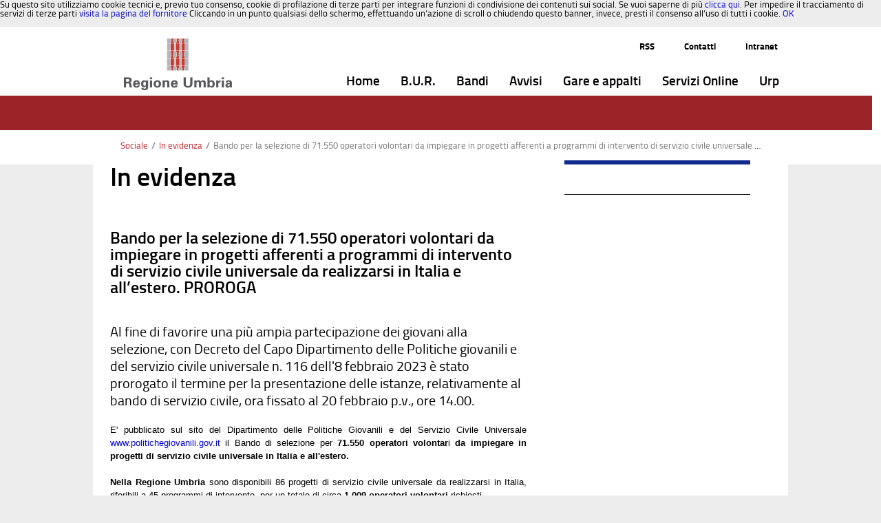

--- FILE ---
content_type: text/html;charset=UTF-8
request_url: https://www.regione.umbria.it/sociale/in-evidenza/-/asset_publisher/bpgr4DN6kAyb/content/bando-per-la-selezione-di-operatori-volontari-da-impiegare-in-progetti-afferenti-a-programmi-di-intervento-di-servizio-civile-universale-da-realizzars?inheritRedirect=false&redirect=https%3A%2F%2Fwww.regione.umbria.it%2Fsociale%2Fin-evidenza%3Fp_p_id%3D101_INSTANCE_bpgr4DN6kAyb%26p_p_lifecycle%3D0%26p_p_state%3Dnormal%26p_p_mode%3Dview%26p_p_col_id%3Dcolumn-3%26p_p_col_pos%3D3%26p_p_col_count%3D7%26p_r_p_564233524_categoryId%3D205796
body_size: 11343
content:






















































		<!DOCTYPE html>







	
	



















		














	
	
	
		
	
	
	
	
	
	
		
		
		
	
	
		
	
	
	
	
	

	
	
	

	
	
	

	
	
	
	
	



































<html xmlns:og="http://ogp.me/ns" xmlns:fb="http://ogp.me/ns/fb"  class="aui ltr" dir="ltr" lang="it-IT">

<head>
	<title>Bando per la selezione di 71.550 operatori volontari da impiegare in progetti afferenti a programmi di intervento di servizio civile universale da realizzarsi in Italia e all’estero. PROROGA - In evidenza - Regione Umbria</title>

	<meta content="initial-scale=1.0, width=device-width" name="viewport" />

	

























































<meta content="text/html; charset=UTF-8" http-equiv="content-type" />





































































	

	

	

	
		<meta content="Bando per la selezione di 71.550 operatori volontari da impiegare in progetti afferenti a programmi di intervento di servizio civile universale da realizzarsi in Italia..." lang="it-IT" name="description" />
	

	

	
		<meta content="sociale,in evidenza" lang="it-IT" name="keywords" />
	















































<meta content="test@liferay.com" property="fb:app_id" />



		<meta content="Regione Umbria" property="og:site_name" />



		<meta content="/image/company_logo?img_id=11466&amp;t=1768896774746" property="og:image" />



		<meta content="website" property="og:type" />



		<meta content="" property="og:title" />



		<meta content="it_IT" property="og:locale" />



		<meta content="https://www.regione.umbria.it/sociale/in-evidenza" property="og:url" />



<meta content="/image/company_logo?img_id=11466&amp;t=1768896774746" name="twitter:image" />



<meta content="" name="twitter:title" />



<meta content="https://www.regione.umbria.it/sociale/in-evidenza" name="twitter:url" />



<meta content="photo" name="twitter:card" />



<link href="https://www.regione.umbria.it/temaumbria-theme/images/favicon.ico" rel="Shortcut Icon" />





	<link href="https&#x3a;&#x2f;&#x2f;www&#x2e;regione&#x2e;umbria&#x2e;it&#x2f;sociale&#x2f;in-evidenza&#x2f;-&#x2f;asset_publisher&#x2f;bpgr4DN6kAyb&#x2f;content&#x2f;bando-per-la-selezione-di-operatori-volontari-da-impiegare-in-progetti-afferenti-a-programmi-di-intervento-di-servizio-civile-universale-da-realizzars&#x3f;inheritRedirect&#x3d;false" rel="canonical" />

	





<link class="lfr-css-file" href="https&#x3a;&#x2f;&#x2f;www&#x2e;regione&#x2e;umbria&#x2e;it&#x2f;temaumbria-theme&#x2f;css&#x2f;aui&#x2e;css&#x3f;browserId&#x3d;other&#x26;themeId&#x3d;temaumbria_WAR_temaumbriatheme&#x26;languageId&#x3d;it_IT&#x26;b&#x3d;6205&#x26;t&#x3d;1752228816000" rel="stylesheet" type="text/css" />

<link href="&#x2f;html&#x2f;css&#x2f;main&#x2e;css&#x3f;browserId&#x3d;other&#x26;themeId&#x3d;temaumbria_WAR_temaumbriatheme&#x26;languageId&#x3d;it_IT&#x26;b&#x3d;6205&#x26;t&#x3d;1592426593000" rel="stylesheet" type="text/css" />









	

				<link href="https://www.regione.umbria.it/html/portlet/journal_content/css/main.css?browserId=other&amp;themeId=temaumbria_WAR_temaumbriatheme&amp;languageId=it_IT&amp;b=6205&amp;t=1768896372000" rel="stylesheet" type="text/css" />

	

				<link href="https://www.regione.umbria.it/html/portlet/asset_publisher/css/main.css?browserId=other&amp;themeId=temaumbria_WAR_temaumbriatheme&amp;languageId=it_IT&amp;b=6205&amp;t=1768896372000" rel="stylesheet" type="text/css" />

	

				<link href="https://www.regione.umbria.it/notifications-portlet/notifications/css/main.css?browserId=other&amp;themeId=temaumbria_WAR_temaumbriatheme&amp;languageId=it_IT&amp;b=6205&amp;t=1768896371000" rel="stylesheet" type="text/css" />

	







<script type="text/javascript">
	// <![CDATA[
		var Liferay = {
			Browser: {
				acceptsGzip: function() {
					return true;
				},
				getMajorVersion: function() {
					return 131.0;
				},
				getRevision: function() {
					return "537.36";
				},
				getVersion: function() {
					return "131.0";
				},
				isAir: function() {
					return false;
				},
				isChrome: function() {
					return true;
				},
				isFirefox: function() {
					return false;
				},
				isGecko: function() {
					return true;
				},
				isIe: function() {
					return false;
				},
				isIphone: function() {
					return false;
				},
				isLinux: function() {
					return false;
				},
				isMac: function() {
					return true;
				},
				isMobile: function() {
					return false;
				},
				isMozilla: function() {
					return false;
				},
				isOpera: function() {
					return false;
				},
				isRtf: function() {
					return true;
				},
				isSafari: function() {
					return true;
				},
				isSun: function() {
					return false;
				},
				isWap: function() {
					return false;
				},
				isWapXhtml: function() {
					return false;
				},
				isWebKit: function() {
					return true;
				},
				isWindows: function() {
					return false;
				},
				isWml: function() {
					return false;
				}
			},

			Data: {
				NAV_SELECTOR: '#navigation',

				isCustomizationView: function() {
					return false;
				},

				notices: [
					null

					

					
				]
			},

			ThemeDisplay: {
				
					getLayoutId: function() {
						return "1055";
					},
					getLayoutURL: function() {
						return "https://www.regione.umbria.it/sociale/in-evidenza";
					},
					getParentLayoutId: function() {
						return "16";
					},
					isPrivateLayout: function() {
						return "false";
					},
					isVirtualLayout: function() {
						return false;
					},
				

				getBCP47LanguageId: function() {
					return "it-IT";
				},
				getCDNBaseURL: function() {
					return "https://www.regione.umbria.it";
				},
				getCDNDynamicResourcesHost: function() {
					return "";
				},
				getCDNHost: function() {
					return "";
				},
				getCompanyId: function() {
					return "1";
				},
				getCompanyGroupId: function() {
					return "10133";
				},
				getDefaultLanguageId: function() {
					return "it_IT";
				},
				getDoAsUserIdEncoded: function() {
					return "";
				},
				getLanguageId: function() {
					return "it_IT";
				},
				getParentGroupId: function() {
					return "18";
				},
				getPathContext: function() {
					return "";
				},
				getPathImage: function() {
					return "/image";
				},
				getPathJavaScript: function() {
					return "/html/js";
				},
				getPathMain: function() {
					return "/c";
				},
				getPathThemeImages: function() {
					return "https://www.regione.umbria.it/temaumbria-theme/images";
				},
				getPathThemeRoot: function() {
					return "/temaumbria-theme";
				},
				getPlid: function() {
					return "486573";
				},
				getPortalURL: function() {
					return "https://www.regione.umbria.it";
				},
				getPortletSetupShowBordersDefault: function() {
					return true;
				},
				getScopeGroupId: function() {
					return "18";
				},
				getScopeGroupIdOrLiveGroupId: function() {
					return "18";
				},
				getSessionId: function() {
					
						
						
							return "";
						
					
				},
				getSiteGroupId: function() {
					return "18";
				},
				getURLControlPanel: function() {
					return "/group/control_panel?refererPlid=486573";
				},
				getURLHome: function() {
					return "https\x3a\x2f\x2fwww\x2eregione\x2eumbria\x2eit\x2fhome";
				},
				getUserId: function() {
					return "5";
				},
				getUserName: function() {
					
						
						
							return "";
						
					
				},
				isAddSessionIdToURL: function() {
					return false;
				},
				isFreeformLayout: function() {
					return false;
				},
				isImpersonated: function() {
					return false;
				},
				isSignedIn: function() {
					return false;
				},
				isStateExclusive: function() {
					return false;
				},
				isStateMaximized: function() {
					return false;
				},
				isStatePopUp: function() {
					return false;
				}
			},

			PropsValues: {
				NTLM_AUTH_ENABLED: false
			}
		};

		var themeDisplay = Liferay.ThemeDisplay;

		

		Liferay.AUI = {
			getAvailableLangPath: function() {
				return 'available_languages.jsp?browserId=other&themeId=temaumbria_WAR_temaumbriatheme&colorSchemeId=sociale&minifierType=js&languageId=it_IT&b=6205&t=1592426586000';
			},
			getCombine: function() {
				return true;
			},
			getComboPath: function() {
				return '/combo/?browserId=other&minifierType=&languageId=it_IT&b=6205&t=1592426586000&';
			},
			getFilter: function() {
				
					
						return 'min';
					
					
					
				
			},
			getJavaScriptRootPath: function() {
				return '/html/js';
			},
			getLangPath: function() {
				return 'aui_lang.jsp?browserId=other&themeId=temaumbria_WAR_temaumbriatheme&colorSchemeId=sociale&minifierType=js&languageId=it_IT&b=6205&t=1592426586000';
			},
			getStaticResourceURLParams: function() {
				return '?browserId=other&minifierType=&languageId=it_IT&b=6205&t=1592426586000';
			}
		};

		Liferay.authToken = 'lzDS08MO';

		

		Liferay.currentURL = '\x2fsociale\x2fin-evidenza\x2f-\x2fasset_publisher\x2fbpgr4DN6kAyb\x2fcontent\x2fbando-per-la-selezione-di-operatori-volontari-da-impiegare-in-progetti-afferenti-a-programmi-di-intervento-di-servizio-civile-universale-da-realizzars\x3finheritRedirect\x3dfalse\x26redirect\x3dhttps\x253A\x252F\x252Fwww\x2eregione\x2eumbria\x2eit\x252Fsociale\x252Fin-evidenza\x253Fp_p_id\x253D101_INSTANCE_bpgr4DN6kAyb\x2526p_p_lifecycle\x253D0\x2526p_p_state\x253Dnormal\x2526p_p_mode\x253Dview\x2526p_p_col_id\x253Dcolumn-3\x2526p_p_col_pos\x253D3\x2526p_p_col_count\x253D7\x2526p_r_p_564233524_categoryId\x253D205796';
		Liferay.currentURLEncoded = '%2Fsociale%2Fin-evidenza%2F-%2Fasset_publisher%2Fbpgr4DN6kAyb%2Fcontent%2Fbando-per-la-selezione-di-operatori-volontari-da-impiegare-in-progetti-afferenti-a-programmi-di-intervento-di-servizio-civile-universale-da-realizzars%3FinheritRedirect%3Dfalse%26redirect%3Dhttps%253A%252F%252Fwww.regione.umbria.it%252Fsociale%252Fin-evidenza%253Fp_p_id%253D101_INSTANCE_bpgr4DN6kAyb%2526p_p_lifecycle%253D0%2526p_p_state%253Dnormal%2526p_p_mode%253Dview%2526p_p_col_id%253Dcolumn-3%2526p_p_col_pos%253D3%2526p_p_col_count%253D7%2526p_r_p_564233524_categoryId%253D205796';
	// ]]>
</script>


	
		
			
				<script src="/html/js/barebone.jsp?browserId=other&amp;themeId=temaumbria_WAR_temaumbriatheme&amp;colorSchemeId=sociale&amp;minifierType=js&amp;minifierBundleId=javascript.barebone.files&amp;languageId=it_IT&amp;b=6205&amp;t=1592426586000" type="text/javascript"></script>
			
			
		
	
	


<script type="text/javascript">
	// <![CDATA[
		

			

			
				Liferay.Portlet.list = ['73_INSTANCE_y2ZDVaVxMcYa', '56_INSTANCE_Dcs1upDfg0vv', '101_INSTANCE_bpgr4DN6kAyb', '56_INSTANCE_f6Zd2dCAmRAi', '101_INSTANCE_YuwzEeD4lrEU', '73_INSTANCE_bdbjd5PZhd6Y', '56_INSTANCE_KEx0oJliDgpi', '101_INSTANCE_kmN7nVu2VN3s', '101_INSTANCE_2nluWE99Whfw', '56_INSTANCE_123abc678iuy', '101', '101_INSTANCE_bpgr4DN6kAybp_p_lifecycle\x3d0p_p_state\x3dnormalp_p_mode\x3dviewp_p_col_id\x3dcolumn2p_p_col_pos\x3d1p_p_col_count\x3d2_101_INSTANCE_bpgr4DN6kAyb_struts_action\x3d\x2fasset_publisher\x2fview', '101_INSTANCE_V2017hVmHuLZ', '101_INSTANCE_uEEyocf3E7XJ'];
			
		

		

		
	// ]]>
</script>





	
		

			

			
		
		
	



	
		
		

			

			
		
	










	











<link class="lfr-css-file" href="https&#x3a;&#x2f;&#x2f;www&#x2e;regione&#x2e;umbria&#x2e;it&#x2f;temaumbria-theme&#x2f;css&#x2f;main&#x2e;css&#x3f;browserId&#x3d;other&#x26;themeId&#x3d;temaumbria_WAR_temaumbriatheme&#x26;languageId&#x3d;it_IT&#x26;b&#x3d;6205&#x26;t&#x3d;1752228816000" rel="stylesheet" type="text/css" />








	<style type="text/css">

		

			

				

					

#p_p_id_73_INSTANCE_y2ZDVaVxMcYa_ .portlet-borderless-container {
border-width:;
border-style:
}




				

			

		

			

				

					

#p_p_id_56_INSTANCE_Dcs1upDfg0vv_ .portlet-borderless-container {
border-width:;
border-style:
}




				

			

		

			

				

					

#p_p_id_101_INSTANCE_bpgr4DN6kAyb_ .portlet-borderless-container {
border-width:;
border-style:
}




				

			

		

			

				

					

#p_p_id_56_INSTANCE_f6Zd2dCAmRAi_ .portlet-borderless-container {
border-width:;
border-style:
}




				

			

		

			

				

					

#p_p_id_101_INSTANCE_YuwzEeD4lrEU_ .portlet-borderless-container {
border-width:;
border-style:
}




				

			

		

			

				

					

#p_p_id_73_INSTANCE_bdbjd5PZhd6Y_ .portlet-borderless-container {
border-width:;
border-style:
}




				

			

		

			

				

					

#p_p_id_56_INSTANCE_KEx0oJliDgpi_ .portlet-borderless-container {
border-width:;
border-style:
}




				

			

		

			

				

					

#p_p_id_101_INSTANCE_kmN7nVu2VN3s_ .portlet-borderless-container {
border-width:;
border-style:
}




				

			

		

			

				

					

#p_p_id_101_INSTANCE_2nluWE99Whfw_ .portlet {
border-width:;
border-style:
}




				

			

		

			

				

					

#p_p_id_56_INSTANCE_123abc678iuy_ .portlet-borderless-container {
border-width:;
border-style:
}




				

			

		

			

		

			

		

			

		

			

		

			

		

			

		

	</style>



</head>

<body class="sociale yui3-skin-sam controls-visible guest-site signed-out public-page site dockbar-split">

<a href="#main-content" id="skip-to-content">Salta al contenuto</a>
























































































































	<header id="banner" role="banner">
	
			<div id="heading">
									<nav class="sort-pages modify-pages navbar site-navigation" id="navigation" role="navigation">
	<div class="container ">
		<div class="navbar-inner">
			<div class="container">
				<a class="logo custom-logo navbar-brand" href="https://www.regione.umbria.it/sociale/in-evidenza?p_p_id=49&amp;p_p_lifecycle=1&amp;p_p_state=normal&amp;p_p_mode=view&amp;_49_struts_action=%2Fmy_sites%2Fview&amp;_49_groupId=18&amp;_49_privateLayout=false" title="go-to Regione Umbria">
					<img alt="Regione Umbria" height="76" src="/image/company_logo?img_id=11466&amp;t=1768896774746" width="157" />
				</a>
				<a class="btn btn-navbar" id="nav_toggle" data-navid="navCollapse">
					<span class="icon-reorder"></span>
					<!--span class="icon-bar"></span>
					<span class="icon-bar"></span-->
				</a>
				
    <div class="navbar-collapse collapse" id="secondary_nav_bar">
        <ul class="nav navbar-nav navbar-right">
            <li class="lfr-nav-item nav2-item">
                <a class="nav-link"  href="http://www.regione.umbria.it/ufficio-stampa/agenzia-umbria-notizie/-/asset_publisher/lU1Y2yh4H8pu/rss?p_p_cacheability=cacheLevelPage"  title="notizie regionali Rss">RSS</a>
            </li>
            <li class="lfr-nav-item nav2-item">
                <a class="nav-link" href="/contatti" title="Contatti">Contatti</a>
            </li>
            <li class="lfr-nav-item nav2-item">
            	<a class="nav-link" href="http://intranet.regione.umbria.it/" title="Indirizzo intranet regionale">Intranet</a>
            </li>
        </ul>
    </div>
				<div class="collapse nav-collapse">
					<ul aria-label="Pagine Sito" id="navCollapse" class="nav " role="menubar">
							
								
							<li class="lfr-nav-item" id="layout_1"  role="presentation">
								<a aria-labelledby="layout_1"  class="" href="https&#x3a;&#x2f;&#x2f;www&#x2e;regione&#x2e;umbria&#x2e;it&#x2f;home"  role="menuitem">
									<span>























































 Home </span>
								</a>	
							</li>
							
								
							<li class="lfr-nav-item" id="layout_3767"  role="presentation">
								<a aria-labelledby="layout_3767"  class="" href="https&#x3a;&#x2f;&#x2f;bur&#x2e;regione&#x2e;umbria&#x2e;it"  role="menuitem">
									<span>























































 B.U.R. </span>
								</a>	
							</li>
							
								
							<li class="lfr-nav-item" id="layout_4396"  role="presentation">
								<a aria-labelledby="layout_4396"  class="" href="https&#x3a;&#x2f;&#x2f;www&#x2e;regione&#x2e;umbria&#x2e;it&#x2f;la-regione&#x2f;bandi"  role="menuitem">
									<span>























































 Bandi </span>
								</a>	
							</li>
							
								
							<li class="lfr-nav-item" id="layout_4563"  role="presentation">
								<a aria-labelledby="layout_4563"  class="" href="https&#x3a;&#x2f;&#x2f;www&#x2e;regione&#x2e;umbria&#x2e;it&#x2f;avvisi"  role="menuitem">
									<span>























































 Avvisi </span>
								</a>	
							</li>
							
								
							<li class="lfr-nav-item" id="layout_3768"  role="presentation">
								<a aria-labelledby="layout_3768"  class="" href="https&#x3a;&#x2f;&#x2f;www&#x2e;regione&#x2e;umbria&#x2e;it&#x2f;gare-e-appalti"  role="menuitem">
									<span>























































 Gare e appalti </span>
								</a>	
							</li>
							
								
							<li class="lfr-nav-item" id="layout_766"  role="presentation">
								<a aria-labelledby="layout_766"  class="" href="https&#x3a;&#x2f;&#x2f;www&#x2e;regione&#x2e;umbria&#x2e;it&#x2f;servizi-online"  role="menuitem">
									<span>























































 Servizi Online </span>
								</a>	
							</li>
							
								
							<li class="lfr-nav-item" id="layout_4657"  role="presentation">
								<a aria-labelledby="layout_4657"  class="" href="https&#x3a;&#x2f;&#x2f;www&#x2e;regione&#x2e;umbria&#x2e;it&#x2f;urp"  role="menuitem">
									<span>























































 Urp </span>
								</a>	
							</li>
											</ul>
				</div>
			</div>
		</div>
	</div>
</nav>

<script>
	Liferay.Data.NAV_LIST_SELECTOR = '.navbar-inner .nav-collapse > ul';
</script>							</div>
		
		<div class="navbar-collapse collapse" id="navbar_search"></div>
	</header>


	<div class="container-full" id="wrapper">
	<!-- <nav id="breadcrumbs">
		<div  class="container">
			
	
	


























































	

























































<ul aria-label="Barra di Navigazione" class="breadcrumb breadcrumb-horizontal">
	<li class="first breadcrumb-truncate"><a href="https://www.regione.umbria.it/sociale" >Sociale</a><span class="divider">/</span></li><li class="current-parent breadcrumb-truncate"><a href="https://www.regione.umbria.it/sociale/in-evidenza" >In evidenza</a><span class="divider">/</span></li><li class="active last breadcrumb-truncate">Bando per la selezione di 71.550 operatori volontari da impiegare in progetti afferenti a programmi di intervento di servizio civile universale da realizzarsi in Italia e all’estero. PROROGA</li>
</ul>

		</div>
	</nav> -->
	<div id="bandabianca">
	<!--  -->
	</div>

		
	<div id="content" class="container"> 
		

					







































































































<div class="layouttemi" id="main-content" role="main">
	<div class="portlet-layout row">
		<div class="portlet-column portlet-column-only col-md-12 col-sx-12" id="column-1">
			<div class="portlet-dropzone portlet-column-content portlet-column-content-only" id="layout-column_column-1">



























































	

	<div class="portlet-boundary portlet-boundary_73_  portlet-static portlet-static-end portlet-borderless portlet-breadcrumb path" id="p_p_id_73_INSTANCE_y2ZDVaVxMcYa_" >
		<span id="p_73_INSTANCE_y2ZDVaVxMcYa"></span>



	
	
	

		
























































	
	
	
	
	

		

		
			
			

				

				<div class="portlet-borderless-container" style="">
					

					


	<div class="portlet-body">



	
		
			
			
				
					



























































































































	

				

				
					
					
						


	
	
		
























































































































	

























































<ul aria-label="Barra di Navigazione" class="breadcrumb breadcrumb-horizontal">
	<li class="first breadcrumb-truncate"><a href="https://www.regione.umbria.it/sociale" >Sociale</a><span class="divider">/</span></li><li class="current-parent breadcrumb-truncate"><a href="https://www.regione.umbria.it/sociale/in-evidenza" >In evidenza</a><span class="divider">/</span></li><li class="active last breadcrumb-truncate">Bando per la selezione di 71.550 operatori volontari da impiegare in progetti afferenti a programmi di intervento di servizio civile universale da realizzarsi in Italia e all’estero. PROROGA</li>
</ul>

	

					
				
			
		
	
	



	</div>

				</div>

				
			
		
	


	





		
	</div>




</div>
		</div>
	</div>
	<div class="portlet-layout row">
		<div class=" col-md-8 col-sx-12 portlet-column portlet-column-first" id="column-2">
			<div class="portlet-dropzone portlet-column-content portlet-column-content-first" id="layout-column_column-2">



























































	

	<div class="portlet-boundary portlet-boundary_56_  portlet-static portlet-static-end portlet-borderless portlet-journal-content contenutotema" id="p_p_id_56_INSTANCE_Dcs1upDfg0vv_" >
		<span id="p_56_INSTANCE_Dcs1upDfg0vv"></span>



	
	
	

		
























































	
	
	
	
	

		

		
			
			

				

				<div class="portlet-borderless-container" style="">
					

					


	<div class="portlet-body">



	
		
			
			
				
					



























































































































	

				

				
					
					
						


	
	
		
































































	
	

		

		
			
			

				

				
					

						

						

						<div class="journal-content-article">
							<div style="display:block;">
 
    <div class="titolotema">
        In evidenza
    </div>
         <div class="descrizionetema">
        
    
    </div>
</div>
						</div>

						
					
					
				
			
		
	




	




	
		<div class="entry-links">
			































































		</div>
	

	

	

	

					
				
			
		
	
	



	</div>

				</div>

				
			
		
	


	





		
	</div>
































































	

	<div class="portlet-boundary portlet-boundary_101_  portlet-static portlet-static-end portlet-borderless portlet-asset-publisher contenuto" id="p_p_id_101_INSTANCE_bpgr4DN6kAyb_" >
		<span id="p_101_INSTANCE_bpgr4DN6kAyb"></span>



	
	
	

		
























































	
	
	
	
	

		

		
			
			

				

				<div class="portlet-borderless-container" style="">
					

					


	<div class="portlet-body">



	
		
			
			
				
					



























































































































	

				

				
					
					
						


	
	
		

































































	<div>
		



































































<div class="asset-full-content  no-title">
	
		


































































	

	

	

	<div class="asset-content" id="_101_INSTANCE_bpgr4DN6kAyb_25516468">
		

		

		
			
			
		































































<div class="journal-content-article">
	




<div style="display:block;">
        <div class="titolo">
           Bando per la selezione di 71.550 operatori volontari da impiegare in progetti afferenti a programmi di intervento di servizio civile universale da realizzarsi in Italia e all’estero. PROROGA
        </div>
                <div class="descrizione">
           Al fine di favorire una più ampia partecipazione dei giovani alla selezione, con Decreto del Capo Dipartimento delle Politiche giovanili e del servizio civile universale n. 116 dell'8 febbraio 2023 è stato prorogato il termine per la presentazione delle istanze, relativamente al bando di servizio civile, ora fissato al 20 febbraio p.v., ore 14.00.
        </div>
                          <p style="text-align:justify;">E' pubblicato sul sito del Dipartimento delle Politiche Giovanili e del Servizio Civile Universale <a href="https://www.politichegiovanili.gov.it/">www.politichegiovanili.gov.it</a>&nbsp;il&nbsp;Bando&nbsp;di selezione per&nbsp;<strong>71.550 operatori volontar</strong>i <strong>da impiegare in progetti di&nbsp;servizio civile universale&nbsp;in Italia e all'estero.</strong><br />
&nbsp;</p>

<p style="text-align:justify;"><strong>Nella&nbsp;Regione Umbria</strong>&nbsp;sono disponibili 86 progetti di servizio civile universale da realizzarsi in Italia, riferibili a 45 programmi di intervento, per un totale di circa&nbsp;<strong>1.009 operatori volontari</strong>&nbsp;richiesti.</p>

<p style="text-align:justify;">&nbsp;</p>

<p style="text-align:justify;">L'offerta nella Regione Umbria è di <strong>199 posizioni nella provincia di Terni e 814 nella provincia di Perugia, di cui</strong>: 135 sono riservate ai giovani con minore opportunità; 17 riservate ai giovani con bassa scolarizzazione; 84 ai giovani con difficoltà economiche; 17 ai giovani con riconoscimento di disabilità; 17 a giovani con temporanea fragilità personale e sociale. Per 937 ragazzi sarà anche garantito un percorso di tutoraggio per l’inserimento nel mondo del lavoro.<br />
&nbsp;</p>

<p style="text-align:justify;">L’elenco dei progetti è consultabile nel sito del servizio civile universale nella pagina dedicata al&nbsp;bando&nbsp;nell’area “<a href="https://www.politichegiovanili.gov.it/servizio-civile/bandi-e-avvisi-di-servizio-civile/bandi-di-selezione-volontari/scegli-il-tuo-progetto/?bando=87505&amp;gazzetta=61&amp;estero=0">Scegli il tuo progetto in Italia</a>” da cui è possibile effettuare una ricerca mirata anche per territorio regionale, provinciale o comunale di interesse.<br />
&nbsp;</p>

<p style="text-align:justify;"><strong><u>Per partecipare</u></strong>: redigere correttamente la domanda che è compilabile&nbsp;<strong><u>esclusivamente online</u></strong>&nbsp;attraverso la piattaforma dedicata DOL raggiungibile tramite PC, tablet e smartphone all’indirizzo&nbsp;<a href="https://domandaonline.serviziocivile.it/" style="background-color: rgb(237, 237, 237);" target="_blank">https://domandaonline.serviziocivile.it</a>.&nbsp;<br />
&nbsp;</p>

<p style="text-align:justify;"><strong><u>Per accedere alla piattaforma&nbsp;DOL</u></strong>:&nbsp;occorre che il candidato sia riconosciuto dal sistema. I cittadini italiani residenti in Italia o all’estero possono accedervi&nbsp;<strong><u>esclusivamente con SPID</u></strong> (Sistema Pubblico di Identità Digitale).&nbsp;Per la Domanda On-Line di Servizio civile occorrono credenziali SPID di livello di sicurezza 2. Invece, i cittadini di Paesi appartenenti all’Unione europea e gli stranieri regolarmente soggiornanti in Italia, se non avessero la disponibilità di acquisire lo SPID, potranno accedere ai servizi della piattaforma DOL previa richiesta di apposite credenziali al Dipartimento, secondo la procedura disponibile sulla home page della piattaforma.&nbsp;<br />
&nbsp;</p>

<p style="text-align:justify;">Possono presentare domanda i giovani regolarmente residenti in Italia che abbiano<strong>&nbsp;<u>compiuto il diciottesimo anno di età e non superato il ventottesimo anno di età (28 anni e 364 giorni) alla data di presentazione della domanda</u>.&nbsp;</strong><br />
&nbsp;</p>

<p style="text-align:justify;"><strong>Ai giovani partecipanti al servizio civile è riconosciuto un assegno mensile per lo svolgimento del servizio pari d Euro 444,30</strong>,&nbsp;che potrebbe essere incrementato sulla base della variazione, accertata dall'ISTAT, dell'indice dei prezzi al consumo per le famiglie di operai e impiegati.</p>

<p style="text-align:justify;">&nbsp;</p>

<p><strong>Guarda lo spot ufficiale del servizio civile universale 2022</strong></p>

<p><strong><a href="https://youtu.be/OdM-8TYG8l0" target="_blank">https://youtu.be/OdM-8TYG8l0</a></strong></p>

<p>&nbsp;</p>

<p style="text-align:justify;">Per maggiori approfondimenti:</p>

<p style="text-align:justify;"><a href="/documents/18/25516414/bando2022_firmato.pdf/1e89372c-eae1-49b1-bad0-d38d02176f57">Bando selezione volontari</a></p>

<p style="text-align:justify;"><a href="/documents/18/25543888/Informativa+Bando_2022_proroga+%281%29.pdf/d60e6c6f-fb91-4d10-89a5-de3af4adf26e">Informativa del&nbsp;bando</a></p>

<p style="text-align:justify;"><a href="/documents/18/25543888/decreto-116-di-proroga-scadenza-bando-2022.pdf/8caa7148-e5f0-418c-8bc4-643bd9fe43ca">Decreto di proroga&nbsp;</a></p>
	    </div>
</div>



		

		

		

		

		

		<br />

		

		
	</div>

	
		<div class="asset-metadata">

			

			



		<span class="metadata-entry metadata-publish-date">
			
				
				
				
					19/12/22
				
			
		</span>


		</div>
	
</div>




	</div>

	




































































	

					
				
			
		
	
	



	</div>

				</div>

				
			
		
	


	





		
	</div>




</div>
		</div>
		<div class="col-md-4 col-sx-12 portlet-column portlet-column-last" id="column-3">
			<div class="portlet-dropzone portlet-column-content portlet-column-content-last" id="layout-column_column-3">



























































	

	<div class="portlet-boundary portlet-boundary_56_  portlet-static portlet-static-end portlet-borderless portlet-journal-content titoloContatti" id="p_p_id_56_INSTANCE_f6Zd2dCAmRAi_" >
		<span id="p_56_INSTANCE_f6Zd2dCAmRAi"></span>



	
	
	

		
























































	
	
	
	
	

		

		
			
			

				

				<div class="portlet-borderless-container" style="">
					

					


	<div class="portlet-body">



	
		
			
			
				
					



























































































































	

				

				
					
					
						


	
	
		
































































	
	

		

		
			
			

				

				
					

						
	

					
				
			
		
	
	



	</div>

				</div>

				
			
		
	


	





		
	</div>
































































	

	<div class="portlet-boundary portlet-boundary_101_  portlet-static portlet-static-end portlet-borderless portlet-asset-publisher descrizioneContatti" id="p_p_id_101_INSTANCE_YuwzEeD4lrEU_" >
		<span id="p_101_INSTANCE_YuwzEeD4lrEU"></span>



	
	
	

		
























































	
	
	
	
	

		

		
			
			

				

				<div class="portlet-borderless-container" style="">
					

					


	<div class="portlet-body">



	
		
			
			
				
					



























































































































	

				

				
					
					
						


	
	
		



































































	

		<div class="lfr-meta-actions add-asset-selector">
			





		</div>

	



<div class="subscribe-action">
	

	
</div>




	






























































	
	
	






	
		



		
			
			
				



		



			



































































<div class="asset-full-content  no-title">
	
		


































































	

	

	

	<div class="asset-content" id="_101_INSTANCE_YuwzEeD4lrEU_4260446">
		

		

		
			
			
		































































<div class="journal-content-article">
	<div>        
                                                                                                          <div class="contattiarea">
          
        </div>
  <div class="contatti">
           
        </div>
       
                 <div class="contatti">
           <a href="mailto:"></a>
        </div>
                
</div>
</div>



		

		

		

		

		

		<br />

		
			































































		

		
	</div>

	
		<div class="asset-metadata">

			

			


		</div>
	
</div>








			
		


	
	





	

					
				
			
		
	
	



	</div>

				</div>

				
			
		
	


	





		
	</div>




</div>
		</div>
	</div>
	<div class="portlet-layout row">
		<div class="portlet-column portlet-column-only  col-md-12 col-sx-12" id="column-4">
			<div class="portlet-dropzone empty portlet-column-content portlet-column-content-only" id="layout-column_column-4"></div>
		</div>
	</div>
	<div class="portlet-layout row">
		<div class="portlet-column portlet-column-only  col-md-12 col-sx-12" id="column-5">
			<div class="portlet-dropzone empty portlet-column-content portlet-column-content-only" id="layout-column_column-5"></div>
		</div>
	</div>
</div>






	





<form action="#" id="hrefFm" method="post" name="hrefFm">
	<span></span>
</form>
			</div>
	
<!-- 	<footer id="footer" role="contentinfo">
		<p class="powered-by">
			Fornito da <a href="http://www.liferay.com" rel="external">Liferay</a>
		</p>
	</footer> -->
	
		<footer id="footer" class="container" role="contentinfo">
    <div class="row navigazione riga">
    <div class="col-xs-12 col-md-4">
     <div class="testatanav">
        <span><a title="La Regione-Footer" href="/la-regione" accesskey="8">Entra in Regione</a></span>
    </div>
        <a title="Presidente-Footer" href="http://www.presidente.regione.umbria.it" class="link_semplice" accesskey="9">Presidente</a><br />
        <a title="Giunta Regionale-Footer" href="/giunta-regionale" class="link_semplice" accesskey="0">Giunta Regionale</a><br />
        <a title="Gli uffici-Footer" href="/uffici-regione-umbria" class="link_semplice" accesskey="a">Gli uffici</a><br/>
        <br/><br/>
        <a title="Privacy" href="/privacy1" class="link_semplice">Privacy</a><br/>
        <br/>        
        <a title="L'Umbria, l'Europa e le politiche di coesione-Footer" href="/la-regione/l-umbria-l-europa-e-le-politiche-di-coesione" class="link_semplice" accesskey="b">L'Umbria, l'Europa e le politiche di coesione</a><br />
         <br />      
        <a title="Atti di notifica" href="/la-regione/atti-di-notifica" class="link_semplice" accesskey="C">Atti di notifica</a><br />
         <br />      
        <a title="Avviso per nomine regionali" href="/la-regione/avviso-per-nomine-regionali" class="link_semplice" accesskey="N">Avviso per nomine regionali</a> 
    </div>
    <div class="col-xs-12 col-md-4">
     <div class="testatanav">
        <span>Aree Tematiche</span>
    </div>  
        <a title="Agenda digitale-Footer" href="/agenda-digitale" class="link_semplice" accesskey="c">Agenda digitale</a><br />
        <a title="Agricoltura e sviluppo rurale-Footer" href="/agricoltura-e-sviluppo-rurale" class="link_semplice" accesskey="d">Agricoltura e sviluppo rurale</a><br />
        <a title="Ambiente-Footer" href="/ambiente" class="link_semplice" accesskey="e">Ambiente</a><br />
        <a title="Attivit&agrave; Produttive e Imprese-Footer" href="/attivita-produttive-e-imprese" class="link_semplice" accesskey="f">Attivit&agrave; produttive e Imprese</a><br />
        <a title="Cultura-Footer" href="/cultura" class="link_semplice" accesskey="g">Cultura</a><br />
        <a title="Edilizia, casa-Footer" href="/edilizia-casa" class="link_semplice" accesskey="h">Edilizia, Casa</a><br />
        <a title="Energia-Footer" href="/energia" class="link_semplice" accesskey="i">Energia</a><br />
        <a title="Infrastrutture e Trasporti-Footer" href="/viabilita-e-trasporti" class="link_semplice" accesskey="l">Infrastrutture e Trasporti</a><br />
        <a title="Istruzione-Footer" href="/istruzione" class="link_semplice" accesskey="m">Istruzione</a><br />
        <a title="Lavoro, Formazione-Footer" href="/lavoro-formazione2" class="link_semplice" accesskey="n">Lavoro, Formazione</a><br />
        <a title="Opere pubbliche-Footer" href="/opere-pubbliche" class="link_semplice" accesskey="o">Opere pubbliche</a><br />
        <a title="Paesaggio, Territorio, Urbanistica -Footer" href="/paesaggio-urbanistica" class="link_semplice" accesskey="p">Paesaggio, Territorio, Urbanistica</a><br />   
        <a title="Protezione Civile-Footer" href="/protezione-civile" class="link_semplice" accesskey="q">Protezione Civile</a><br />
        <a title="Salute-Footer" href="/salute" class="link_semplice" accesskey="r">Salute</a><br />
        <a title="Sociale-Footer" href="/sociale" class="link_semplice" accesskey="s">Sociale</a><br />
        <a title="Turismo, Sport, Caccia, Pesca-Footer" href="/turismo-attivita-sportive" class="link_semplice" accesskey="t">Turismo, Sport, Caccia, Pesca</a>
    </div>
    <div class="col-xs-12 col-md-4">
     <div class="testatanav">
        <span>Utility</span>
    </div>  
       <a class="link_semplice" title="Elenco caselle PEC della Regione Umbria" href="/pec" accesskey="t">Elenco caselle PEC della Regione Umbria</a><br />
          <!--<a class="link_semplice" title="Posta elettronica convenzionale" href="/posta-elettronica" accesskey="v">Posta elettronica convenzionale</a><br />-->
          <a class="link_semplice" title="Link" href="/link">Link utili</a><br />
           <a class="link_semplice" title="Elenco Siti tematici" href="/elenco-siti-tematici1" accesskey="w">Elenco Siti tematici</a><br /><br />
           <a title="Patronato, Patrocinio e Logo-Footer" href="/la-regione/patronato-patrocinio-e-logo" class="link_semplice">Uso del logo</a><br />
             <a class="link_semplice" title="Uso del marchio" href="http://www.regione.umbria.it/canalecomunicazione/manuale_applicativo_marchio_istituzionale/procedura-per-la-richiesta.asp">Uso del marchio</a><br /><br />
             <a title="Procedimenti Amministrativi-Footer" href="/semplificazione-amministrativa/repertorio-dei-procedimenti-amministrativi" class="link_semplice" accesskey="x">Procedimenti Amministrativi</a><br /><br />
    <a class="link_semplice" title="Accessibilit&agrave;" href="/accessibilita" accesskey="y">Accessibilit&agrave;</a><br />
           <a class="link_semplice" title="Atti Regione" href="/pubblicita-legale1" accesskey="z">Atti Regione</a><br />
           <a class="link_semplice" title="Note legali" href="/note-legali">Note legali</a><br />
           <a class="link_semplice" title="Dati di monitoraggio" href="/dati-monitoraggio">Dati di monitoraggio</a><br />
           <a class="link_semplice" title="Tributi, tasse e bollo auto" href="/la-regione/tributi-tasse">Tributi, tasse e bollo auto</a><br />
         
    </div>
     </div> 
     
     <div class="row navigazione">
     
    

        <div id="footer-sx" class="col-xs-12 col-md-5 no_padding_right"> 
          <span>Regione Umbria - Corso Vannucci, 96 - 06121 Perugia, P.IVA 01212820540</span><br /><br />
          <span>PEC:<a class="link_semplice" href="mailto:regione.giunta@postacert.umbria.it">regione.giunta@postacert.umbria.it</a></span>
        <br /><br /><br /><br /> 
                    <a title="Accedi" href="https://www.regione.umbria.it/c/portal/login?p_l_id=486573" id="sign-in" rel="nofollow" class="link_semplice">Accedi</a>
                </div>
        <div id="footer-dx" class="col-xs-12 col-md-7 no_padding_left no_padding_right"> 
                <ul class="bottom">
                <li class="span"><a title="Portale Istituzionale regionale" href="http://www.regione.umbria.it" ><img src="/temaumbria-theme/images/regione/Regione_bottom.png" alt="Portale Istituzionale regionale" /></a></li>
                <li class="span"><a title="Open Data Umbria" href="http://dati.umbria.it/" ><img src="/temaumbria-theme/images/regione/open-data-umbria.png" alt="Open Data Umbria" /></a></li>
                <li><a title="Portale turistico regionale" href="http://www.umbriatourism.it/" ><img src="/temaumbria-theme/images/regione/Umbria_bottom.png" alt="Portale turistico regionale" /></a></li>
                <li><a title="Conti pubblici territoriali" href="/conti-pubblici-territoriali" ><img src="/temaumbria-theme/images/regione/CPT2016.png" alt="Conti pubblici territoriali" /></a></li>
                </ul>
                
        </div>
        
       </div>
    </footer>
</div>

























































































































	









	

				<script src="https://www.regione.umbria.it/notifications-portlet/notifications/js/main.js?browserId=other&amp;minifierType=js&amp;languageId=it_IT&amp;b=6205&amp;t=1768896371000" type="text/javascript"></script>

	











<script type="text/javascript">
// <![CDATA[

	Liferay.Util.addInputFocus();

	

	
		
		

			

			
		
	

// ]]>
</script>

















	

	

		

		
	


<script type="text/javascript">
// <![CDATA[

			Liferay.Portlet.onLoad(
				{
					canEditTitle: false,
					columnPos: 1,
					isStatic: 'end',
					namespacedId: 'p_p_id_101_INSTANCE_YuwzEeD4lrEU_',
					portletId: '101_INSTANCE_YuwzEeD4lrEU',
					refreshURL: '\x2fc\x2fportal\x2frender_portlet\x3fp_l_id\x3d486573\x26p_p_id\x3d101_INSTANCE_YuwzEeD4lrEU\x26p_p_lifecycle\x3d0\x26p_t_lifecycle\x3d0\x26p_p_state\x3dnormal\x26p_p_mode\x3dview\x26p_p_col_id\x3dcolumn-3\x26p_p_col_pos\x3d1\x26p_p_col_count\x3d2\x26p_p_isolated\x3d1\x26currentURL\x3d\x252Fsociale\x252Fin-evidenza\x252F-\x252Fasset_publisher\x252Fbpgr4DN6kAyb\x252Fcontent\x252Fbando-per-la-selezione-di-operatori-volontari-da-impiegare-in-progetti-afferenti-a-programmi-di-intervento-di-servizio-civile-universale-da-realizzars\x253FinheritRedirect\x253Dfalse\x2526redirect\x253Dhttps\x25253A\x25252F\x25252Fwww\x2eregione\x2eumbria\x2eit\x25252Fsociale\x25252Fin-evidenza\x25253Fp_p_id\x25253D101_INSTANCE_bpgr4DN6kAyb\x252526p_p_lifecycle\x25253D0\x252526p_p_state\x25253Dnormal\x252526p_p_mode\x25253Dview\x252526p_p_col_id\x25253Dcolumn-3\x252526p_p_col_pos\x25253D3\x252526p_p_col_count\x25253D7\x252526p_r_p_564233524_categoryId\x25253D205796'
				}
			);
		
			Liferay.Portlet.onLoad(
				{
					canEditTitle: false,
					columnPos: 0,
					isStatic: 'end',
					namespacedId: 'p_p_id_56_INSTANCE_f6Zd2dCAmRAi_',
					portletId: '56_INSTANCE_f6Zd2dCAmRAi',
					refreshURL: '\x2fc\x2fportal\x2frender_portlet\x3fp_l_id\x3d486573\x26p_p_id\x3d56_INSTANCE_f6Zd2dCAmRAi\x26p_p_lifecycle\x3d0\x26p_t_lifecycle\x3d0\x26p_p_state\x3dnormal\x26p_p_mode\x3dview\x26p_p_col_id\x3dcolumn-3\x26p_p_col_pos\x3d0\x26p_p_col_count\x3d2\x26p_p_isolated\x3d1\x26currentURL\x3d\x252Fsociale\x252Fin-evidenza\x252F-\x252Fasset_publisher\x252Fbpgr4DN6kAyb\x252Fcontent\x252Fbando-per-la-selezione-di-operatori-volontari-da-impiegare-in-progetti-afferenti-a-programmi-di-intervento-di-servizio-civile-universale-da-realizzars\x253FinheritRedirect\x253Dfalse\x2526redirect\x253Dhttps\x25253A\x25252F\x25252Fwww\x2eregione\x2eumbria\x2eit\x25252Fsociale\x25252Fin-evidenza\x25253Fp_p_id\x25253D101_INSTANCE_bpgr4DN6kAyb\x252526p_p_lifecycle\x25253D0\x252526p_p_state\x25253Dnormal\x252526p_p_mode\x25253Dview\x252526p_p_col_id\x25253Dcolumn-3\x252526p_p_col_pos\x25253D3\x252526p_p_col_count\x25253D7\x252526p_r_p_564233524_categoryId\x25253D205796'
				}
			);
		
			Liferay.Portlet.onLoad(
				{
					canEditTitle: false,
					columnPos: 0,
					isStatic: 'end',
					namespacedId: 'p_p_id_56_INSTANCE_Dcs1upDfg0vv_',
					portletId: '56_INSTANCE_Dcs1upDfg0vv',
					refreshURL: '\x2fc\x2fportal\x2frender_portlet\x3fp_l_id\x3d486573\x26p_p_id\x3d56_INSTANCE_Dcs1upDfg0vv\x26p_p_lifecycle\x3d0\x26p_t_lifecycle\x3d0\x26p_p_state\x3dnormal\x26p_p_mode\x3dview\x26p_p_col_id\x3dcolumn-2\x26p_p_col_pos\x3d0\x26p_p_col_count\x3d2\x26p_p_isolated\x3d1\x26currentURL\x3d\x252Fsociale\x252Fin-evidenza\x252F-\x252Fasset_publisher\x252Fbpgr4DN6kAyb\x252Fcontent\x252Fbando-per-la-selezione-di-operatori-volontari-da-impiegare-in-progetti-afferenti-a-programmi-di-intervento-di-servizio-civile-universale-da-realizzars\x253FinheritRedirect\x253Dfalse\x2526redirect\x253Dhttps\x25253A\x25252F\x25252Fwww\x2eregione\x2eumbria\x2eit\x25252Fsociale\x25252Fin-evidenza\x25253Fp_p_id\x25253D101_INSTANCE_bpgr4DN6kAyb\x252526p_p_lifecycle\x25253D0\x252526p_p_state\x25253Dnormal\x252526p_p_mode\x25253Dview\x252526p_p_col_id\x25253Dcolumn-3\x252526p_p_col_pos\x25253D3\x252526p_p_col_count\x25253D7\x252526p_r_p_564233524_categoryId\x25253D205796'
				}
			);
		
			Liferay.Portlet.onLoad(
				{
					canEditTitle: false,
					columnPos: 1,
					isStatic: 'end',
					namespacedId: 'p_p_id_101_INSTANCE_bpgr4DN6kAyb_',
					portletId: '101_INSTANCE_bpgr4DN6kAyb',
					refreshURL: '\x2fc\x2fportal\x2frender_portlet\x3fp_l_id\x3d486573\x26p_p_id\x3d101_INSTANCE_bpgr4DN6kAyb\x26p_p_lifecycle\x3d0\x26p_t_lifecycle\x3d0\x26p_p_state\x3dnormal\x26p_p_mode\x3dview\x26p_p_col_id\x3dcolumn-2\x26p_p_col_pos\x3d1\x26p_p_col_count\x3d2\x26p_p_isolated\x3d1\x26currentURL\x3d\x252Fsociale\x252Fin-evidenza\x252F-\x252Fasset_publisher\x252Fbpgr4DN6kAyb\x252Fcontent\x252Fbando-per-la-selezione-di-operatori-volontari-da-impiegare-in-progetti-afferenti-a-programmi-di-intervento-di-servizio-civile-universale-da-realizzars\x253FinheritRedirect\x253Dfalse\x2526redirect\x253Dhttps\x25253A\x25252F\x25252Fwww\x2eregione\x2eumbria\x2eit\x25252Fsociale\x25252Fin-evidenza\x25253Fp_p_id\x25253D101_INSTANCE_bpgr4DN6kAyb\x252526p_p_lifecycle\x25253D0\x252526p_p_state\x25253Dnormal\x252526p_p_mode\x25253Dview\x252526p_p_col_id\x25253Dcolumn-3\x252526p_p_col_pos\x25253D3\x252526p_p_col_count\x25253D7\x252526p_r_p_564233524_categoryId\x25253D205796\x26redirect\x3dhttps\x253A\x252F\x252Fwww\x2eregione\x2eumbria\x2eit\x252Fsociale\x252Fin-evidenza\x253Fp_p_id\x253D101_INSTANCE_bpgr4DN6kAyb\x2526p_p_lifecycle\x253D0\x2526p_p_state\x253Dnormal\x2526p_p_mode\x253Dview\x2526p_p_col_id\x253Dcolumn-3\x2526p_p_col_pos\x253D3\x2526p_p_col_count\x253D7\x2526p_r_p_564233524_categoryId\x253D205796\x26_101_INSTANCE_bpgr4DN6kAyb_urlTitle\x3dbando-per-la-selezione-di-operatori-volontari-da-impiegare-in-progetti-afferenti-a-programmi-di-intervento-di-servizio-civile-universale-da-realizzars\x26_101_INSTANCE_bpgr4DN6kAyb_struts_action\x3d\x252Fasset_publisher\x252Fview_content\x26inheritRedirect\x3dfalse\x26_101_INSTANCE_bpgr4DN6kAyb_type\x3dcontent'
				}
			);
		
			Liferay.Portlet.onLoad(
				{
					canEditTitle: false,
					columnPos: 0,
					isStatic: 'end',
					namespacedId: 'p_p_id_73_INSTANCE_y2ZDVaVxMcYa_',
					portletId: '73_INSTANCE_y2ZDVaVxMcYa',
					refreshURL: '\x2fc\x2fportal\x2frender_portlet\x3fp_l_id\x3d486573\x26p_p_id\x3d73_INSTANCE_y2ZDVaVxMcYa\x26p_p_lifecycle\x3d0\x26p_t_lifecycle\x3d0\x26p_p_state\x3dnormal\x26p_p_mode\x3dview\x26p_p_col_id\x3dcolumn-1\x26p_p_col_pos\x3d0\x26p_p_col_count\x3d1\x26p_p_isolated\x3d1\x26currentURL\x3d\x252Fsociale\x252Fin-evidenza\x252F-\x252Fasset_publisher\x252Fbpgr4DN6kAyb\x252Fcontent\x252Fbando-per-la-selezione-di-operatori-volontari-da-impiegare-in-progetti-afferenti-a-programmi-di-intervento-di-servizio-civile-universale-da-realizzars\x253FinheritRedirect\x253Dfalse\x2526redirect\x253Dhttps\x25253A\x25252F\x25252Fwww\x2eregione\x2eumbria\x2eit\x25252Fsociale\x25252Fin-evidenza\x25253Fp_p_id\x25253D101_INSTANCE_bpgr4DN6kAyb\x252526p_p_lifecycle\x25253D0\x252526p_p_state\x25253Dnormal\x252526p_p_mode\x25253Dview\x252526p_p_col_id\x25253Dcolumn-3\x252526p_p_col_pos\x25253D3\x252526p_p_col_count\x25253D7\x252526p_r_p_564233524_categoryId\x25253D205796'
				}
			);
		AUI().use('aui-base', 'liferay-menu', 'liferay-notice', 'liferay-poller', 'liferay-session', function(A) {(function() {
	Liferay.Util.addInputType();

	Liferay.Portlet.ready(
		function(portletId, node) {
			Liferay.Util.addInputType(node);
		}
	);

	if (A.UA.mobile) {
		Liferay.Util.addInputCancel();
	}
})();(function() {
	new Liferay.Menu();

	var liferayNotices = Liferay.Data.notices;

	for (var i = 1; i < liferayNotices.length; i++) {
		new Liferay.Notice(liferayNotices[i]);
	}

	
})();(function() {
			Liferay.Session = new Liferay.SessionBase(
				{
					autoExtend: true,
					sessionLength: 30,
					redirectOnExpire: false,
					redirectUrl: 'https\x3a\x2f\x2fwww\x2eregione\x2eumbria\x2eit\x2fhome',
					warningLength: 1
				}
			);

			
		})();});
// ]]>
</script>









<script src="https://www.regione.umbria.it/temaumbria-theme/js/main.js?browserId=other&amp;minifierType=js&amp;languageId=it_IT&amp;b=6205&amp;t=1752228816000" type="text/javascript"></script>



	

	

	<script type="text/javascript">
		// <![CDATA[
			// Creare's 'Implied Consent' EU Cookie Law Banner v:2.4
// Conceived by Robert Kent, James Bavington & Tom Foyster
 
var dropCookie = true;                      // false disables the Cookie, allowing you to style the banner
var cookieDuration = 3000;                    // Number of days before the cookie expires, and the banner reappears
var cookieName = 'complianceCookie';        // Name of our cookie
var cookieValue = 'on';                     // Value of cookie
 
function createDiv(){
    var bodytag = document.getElementsByTagName('body')[0];
    var div = document.createElement('div');
    div.setAttribute('id','cookie-law');
    div.innerHTML = '<p>Su questo sito utilizziamo cookie tecnici e, previo tuo consenso, cookie di profilazione di terze parti per integrare funzioni di condivisione dei contenuti sui social. Se vuoi saperne di più <a href="/privacy" rel="nofollow" title="Privacy &amp; Cookies Policy">clicca qui</a>. Per impedire il tracciamento di servizi di terze parti <a href="http://www.sharethis.com/legal/privacy/#sthash.vD0YTTGR.dpbs" title="visita la pagina del fornitore">visita la pagina del fornitore</a> Cliccando in un punto qualsiasi dello schermo, effettuando un’azione di scroll o chiudendo questo banner, invece, presti il consenso all’uso di tutti i cookie. <a class="close-cookie-banner" href="javascript:void(0);" onclick="removeMe();"><span>OK</span></a></p>';   
 // Be advised the Close Banner 'X' link requires jQuery
    
    // bodytag.appendChild(div); // Adds the Cookie Law Banner just before the closing </body> tag
    // or
    bodytag.insertBefore(div,bodytag.firstChild); // Adds the Cookie Law Banner just after the opening <body> tag
    
    document.getElementsByTagName('body')[0].className+=' cookiebanner'; //Adds a class tothe <body> tag when the banner is visible
    
    createCookie(window.cookieName,window.cookieValue, window.cookieDuration); // Create the cookie
}
 
 
function createCookie(name,value,days) {
    if (days) {
        var date = new Date();
        date.setTime(date.getTime()+(days*24*60*60*1000));
        var expires = "; expires="+date.toGMTString();
    }
    else var expires = "";
    if(window.dropCookie) {
        document.cookie = name+"="+value+expires+"; path=/";
    }
}
 
function checkCookie(name) {
    var nameEQ = name + "=";
    var ca = document.cookie.split(';');
    for(var i=0;i < ca.length;i++) {
        var c = ca[i];
        while (c.charAt(0)==' ') c = c.substring(1,c.length);
        if (c.indexOf(nameEQ) == 0) return c.substring(nameEQ.length,c.length);
    }
    return null;
}
 
function eraseCookie(name) {
    createCookie(name,"",-1);
}
 
function loadAllertaCookie(){

    if(checkCookie(window.cookieName) != window.cookieValue){

        createDiv();

    }

}

var oldonload = window.onload;

window.onload = (typeof window.onload != 'function') ?

                                        loadAllertaCookie : function() { oldonload();loadAllertaCookie(); };
 
function removeMe(){
    var element = document.getElementById('cookie-law');
    element.parentNode.removeChild(element);
}
<!-- Matomo -->

  var _paq = window._paq || [];
  /* tracker methods like "setCustomDimension" should be called before "trackPageView" */
  _paq.push(["setDocumentTitle", document.domain + "/" + document.title]);
  _paq.push(["setCookieDomain", "*.regione.umbria.it"]);
  _paq.push(['trackPageView']);
  _paq.push(['enableLinkTracking']);
  (function() {
    var u="https://webanalytics.regione.umbria.it/";
    _paq.push(['setTrackerUrl', u+'matomo.php']);
    _paq.push(['setSiteId', '10']);
    var d=document, g=d.createElement('script'), s=d.getElementsByTagName('script')[0];
    g.type='text/javascript'; g.async=true; g.defer=true; g.src=u+'matomo.js'; s.parentNode.insertBefore(g,s);
  })();

<!-- End Matomo Code -->

			
		// ]]>
	</script>









</body></html>



--- FILE ---
content_type: text/css
request_url: https://www.regione.umbria.it/html/css/taglib/search_toggle.css?browserId=other&themeId=temaumbria_WAR_temaumbriatheme&languageId=it_IT&b=6205&t=1592426593000
body_size: 146
content:
.taglib-search-toggle .popover .arrow {
  float: right;
  width: 100%;
  left: 70%; }
  @media (max-width: 979px) {
    .taglib-search-toggle .popover .arrow .taglib-search-toggle {
      margin: 0 10px; } }



--- FILE ---
content_type: text/css
request_url: https://www.regione.umbria.it/html/css/portal/pagination.css?browserId=other&themeId=temaumbria_WAR_temaumbriatheme&languageId=it_IT&b=6205&t=1592426593000
body_size: 349
content:
.aui .lfr-pagination:after {
  clear: both;
  content: ".";
  display: block;
  height: 0;
  visibility: hidden; }
.aui .lfr-pagination .dropdown-menu {
  display: none; }
.aui .lfr-pagination .dropdown-toggle .icon-caret-down {
  margin-left: 5px; }
.aui .lfr-pagination .lfr-pagination-controls {
  float: left; }
  .aui .lfr-pagination .lfr-pagination-controls .search-results {
    display: inline-block;
    margin-left: 10px;
    margin-top: 5px;
    top: 10px; }
  .aui .lfr-pagination .lfr-pagination-controls li .lfr-pagination-link {
    border: none;
    clear: both;
    color: #333;
    display: block;
    font-weight: normal;
    line-height: 20px;
    padding: 3px 20px;
    text-align: left;
    white-space: nowrap;
    width: 100%; }
.aui .lfr-pagination .lfr-pagination-delta-selector {
  float: left; }
.aui .lfr-pagination .pagination-content {
  float: right; }

--- FILE ---
content_type: text/css
request_url: https://www.regione.umbria.it/html/css/portal/edit_layout.css?browserId=other&themeId=temaumbria_WAR_temaumbriatheme&languageId=it_IT&b=6205&t=1592426593000
body_size: 388
content:
.lfr-edit-layout-panel {
  width: 440px; }
  .lfr-edit-layout-panel .navbar {
    margin-bottom: 0;
    margin-top: 20px; }
  .lfr-edit-layout-panel .site-admin-link {
    bottom: 0;
    padding: 14px;
    position: fixed; }
  .lfr-edit-layout-panel .taglib-form-navigator .button-holder {
    bottom: 0;
    margin-bottom: 0;
    margin-top: 0;
    padding: 10px 15px;
    position: fixed;
    text-align: right;
    width: 405px; }
  .lfr-edit-layout-panel .taglib-form-navigator .accordion {
    margin: 20px 0 50px; }
    .lfr-edit-layout-panel .taglib-form-navigator .accordion .accordion-group.lfr-panel-extended .accordion-heading {
      cursor: pointer; }
    .lfr-edit-layout-panel .taglib-form-navigator .accordion .accordion-group.lfr-panel-extended .accordion-inner {
      padding: 15px; }
      .lfr-edit-layout-panel .taglib-form-navigator .accordion .accordion-group.lfr-panel-extended .accordion-inner h3 {
        display: none; }
  .lfr-edit-layout-panel .taglib-form-navigator .lfr-theme-options, .lfr-edit-layout-panel .taglib-form-navigator .lfr-inherit-theme-options {
    padding: 10px 20px; }
    .lfr-edit-layout-panel .taglib-form-navigator .lfr-theme-options .lfr-current-theme, .lfr-edit-layout-panel .taglib-form-navigator .lfr-inherit-theme-options .lfr-current-theme {
      background: inherit;
      border-width: 0; }

/* Skin */
.lfr-edit-layout-panel .taglib-form-navigator .button-holder {
  background-color: #FFF; }

--- FILE ---
content_type: text/css
request_url: https://www.regione.umbria.it/temaumbria-theme/css/color_schemes/common.css?browserId=other&themeId=temaumbria_WAR_temaumbriatheme&languageId=it_IT&b=6205&t=1711028212000
body_size: 1140
content:
.aui .dark, .aui .light {
  /* ---------- Breadcrumbs ---------- */
  /* ---------- Portlet ---------- */
  /* ---------- Portlet hover styles ---------- */
  /* ---------- Extras ---------- */ }
  .aui .dark #navigation .navbar-inner, .aui .light #navigation .navbar-inner {
    border-width: 0; }
    .aui .dark #navigation .navbar-inner .nav > li, .aui .light #navigation .navbar-inner .nav > li {
      margin-right: 5px; }
    .aui .dark #navigation .navbar-inner .nav li, .aui .light #navigation .navbar-inner .nav li {
      padding: 8px 0; }
      .aui .dark #navigation .navbar-inner .nav li.active > a, .aui .dark #navigation .navbar-inner .nav li.open > a, .aui .light #navigation .navbar-inner .nav li.active > a, .aui .light #navigation .navbar-inner .nav li.open > a {
        background: #00CAFF;
        color: #FFF; }
      .aui .dark #navigation .navbar-inner .nav li.open > .dropdown-toggle, .aui .light #navigation .navbar-inner .nav li.open > .dropdown-toggle {
        background: #00CAFF;
        color: #FFF; }
    .aui .dark #navigation .navbar-inner .nav .dropdown-menu, .aui .light #navigation .navbar-inner .nav .dropdown-menu {
      background-color: #FFF;
      border: 1px solid #CCC;
      border-color: rgba(0, 0, 0, 0.2); }
      .aui .dark #navigation .navbar-inner .nav .dropdown-menu:after, .aui .light #navigation .navbar-inner .nav .dropdown-menu:after {
        border-left: 6px solid transparent;
        border-right: 6px solid transparent;
        border-bottom: 6px solid #FFF; }
      .aui .dark #navigation .navbar-inner .nav .dropdown-menu:before, .aui .light #navigation .navbar-inner .nav .dropdown-menu:before {
        border-left: 7px solid transparent;
        border-right: 7px solid transparent;
        border-bottom: 7px solid #CCC; }
      .aui .dark #navigation .navbar-inner .nav .dropdown-menu a, .aui .light #navigation .navbar-inner .nav .dropdown-menu a {
        color: #555; }
        .aui .dark #navigation .navbar-inner .nav .dropdown-menu a:focus, .aui .dark #navigation .navbar-inner .nav .dropdown-menu a:hover, .aui .light #navigation .navbar-inner .nav .dropdown-menu a:focus, .aui .light #navigation .navbar-inner .nav .dropdown-menu a:hover {
          background: #00CAFF;
          color: #FFF;
          text-decoration: none; }
  .aui .dark .modify-pages .delete-tab, .aui .light .modify-pages .delete-tab {
    top: 10px; }
  .aui .dark .breadcrumb, .aui .light .breadcrumb {
    background: transparent; }
  .aui .dark .portlet-content, .aui .light .portlet-content {
    border-width: 0; }
  .aui .dark .portlet-topper, .aui .light .portlet-topper {
    background: transparent; }
    .aui .dark .portlet-topper .portlet-title, .aui .light .portlet-topper .portlet-title {
      font-size: 22px;
      font-weight: lighter; }
  .aui .dark .lfr-configurator-visibility .portlet-topper, .aui .light .lfr-configurator-visibility .portlet-topper {
    background: transparent; }
  .aui .dark .portlet-borderless-container, .aui .light .portlet-borderless-container {
    background: transparent; }
  .aui .dark section.portlet, .aui .light section.portlet {
    border: 2px solid transparent; }
    .aui .dark section.portlet menu.portlet-topper-toolbar, .aui .light section.portlet menu.portlet-topper-toolbar {
      color: #00CAFF;
      display: none; }
  .aui .dark.signed-in section.portlet:hover, .aui .light.signed-in section.portlet:hover {
    border-color: #00CAFF; }
    .aui .dark.signed-in section.portlet:hover menu.portlet-topper-toolbar, .aui .light.signed-in section.portlet:hover menu.portlet-topper-toolbar {
      display: block; }
  .aui .dark section.portlet#portlet_new-password menu.portlet-topper-toolbar, .aui .light section.portlet#portlet_new-password menu.portlet-topper-toolbar {
    background: transparent; }
    .aui .dark section.portlet#portlet_new-password menu.portlet-topper-toolbar:after, .aui .light section.portlet#portlet_new-password menu.portlet-topper-toolbar:after {
      content: ""; }
  .aui .dark section.portlet#portlet_new-password:hover, .aui .light section.portlet#portlet_new-password:hover {
    border: 2px solid transparent; }
    .aui .dark section.portlet#portlet_new-password:hover menu.portlet-topper-toolbar, .aui .light section.portlet#portlet_new-password:hover menu.portlet-topper-toolbar {
      background: transparent; }
  .aui .dark.controls-hidden section.portlet:hover, .aui .light.controls-hidden section.portlet:hover {
    border-color: transparent; }
    .aui .dark.controls-hidden section.portlet:hover menu.portlet-topper-toolbar, .aui .light.controls-hidden section.portlet:hover menu.portlet-topper-toolbar {
      display: none; }
  .aui .dark .columns-max section.portlet .portlet-topper-toolbar, .aui .light .columns-max section.portlet .portlet-topper-toolbar {
    background: transparent;
    height: auto;
    width: auto; }
    .aui .dark .columns-max section.portlet .portlet-topper-toolbar:after, .aui .light .columns-max section.portlet .portlet-topper-toolbar:after {
      content: ""; }
    .aui .dark .columns-max section.portlet .portlet-topper-toolbar .portlet-icon-back, .aui .light .columns-max section.portlet .portlet-topper-toolbar .portlet-icon-back {
      padding-right: 0; }
  .aui .dark .columns-max section.portlet:focus, .aui .dark .columns-max section.portlet:hover, .aui .light .columns-max section.portlet:focus, .aui .light .columns-max section.portlet:hover {
    border: 2px solid transparent; }
    .aui .dark .columns-max section.portlet:focus .portlet-topper-toolbar, .aui .dark .columns-max section.portlet:hover .portlet-topper-toolbar, .aui .light .columns-max section.portlet:focus .portlet-topper-toolbar, .aui .light .columns-max section.portlet:hover .portlet-topper-toolbar {
      background: transparent; }
  .aui .dark a, .aui .light a {
    text-shadow: none; }
  .aui .dark #navigation .navbar-inner, .aui .light #navigation .navbar-inner {
    -webkit-box-shadow: none;
    -moz-box-shadow: none;
    box-shadow: none; }
    .aui .dark #navigation .navbar-inner .nav li.active > a, .aui .dark #navigation .navbar-inner .nav li.open > a, .aui .light #navigation .navbar-inner .nav li.active > a, .aui .light #navigation .navbar-inner .nav li.open > a {
      -webkit-border-radius: 3px;
      -moz-border-radius: 3px;
      -ms-border-radius: 3px;
      -o-border-radius: 3px;
      border-radius: 3px;
      -webkit-box-shadow: none;
      -moz-box-shadow: none;
      box-shadow: none;
      text-shadow: none; }
    .aui .dark #navigation .navbar-inner .nav li.open > .dropdown-toggle, .aui .light #navigation .navbar-inner .nav li.open > .dropdown-toggle {
      -webkit-border-radius: 3px;
      -moz-border-radius: 3px;
      -ms-border-radius: 3px;
      -o-border-radius: 3px;
      border-radius: 3px;
      text-shadow: none; }
    .aui .dark #navigation .navbar-inner .nav .dropdown-menu, .aui .light #navigation .navbar-inner .nav .dropdown-menu {
      -webkit-border-radius: 6px;
      -moz-border-radius: 6px;
      -ms-border-radius: 6px;
      -o-border-radius: 6px;
      border-radius: 6px; }
  .aui .dark section.portlet .admin.portlet-topper-toolbar:before, .aui .light section.portlet .admin.portlet-topper-toolbar:before {
    -webkit-border-radius: 2px;
    -moz-border-radius: 2px;
    -ms-border-radius: 2px;
    -o-border-radius: 2px;
    border-radius: 2px; }
  .aui .dark section.portlet.active, .aui .light section.portlet.active {
    -webkit-border-radius: 4px;
    -moz-border-radius: 4px;
    -ms-border-radius: 4px;
    -o-border-radius: 4px;
    border-radius: 4px; }
  .aui .dark.signed-in section.portlet, .aui .light.signed-in section.portlet {
    -webkit-border-radius: 3px;
    -moz-border-radius: 3px;
    -ms-border-radius: 3px;
    -o-border-radius: 3px;
    border-radius: 3px; }
    .aui .dark.signed-in section.portlet:hover, .aui .light.signed-in section.portlet:hover {
      -webkit-transition: border-color 0.2s ease-in;
      -moz-transition: border-color 0.2s ease-in;
      -o-transition: border-color 0.2s ease-in;
      transition: border-color 0.2s ease-in; }

--- FILE ---
content_type: text/css
request_url: https://www.regione.umbria.it/temaumbria-theme/css/color_schemes/formazionelavoro.css?browserId=other&themeId=temaumbria_WAR_temaumbriatheme&languageId=it_IT&b=6205&t=1711028212000
body_size: 2263
content:
.formazionelavoro #layout-column_column-5 {
  /* margin:0px 30px; */
  width: 100%;
  border-top: 6px solid #112A8C; }

.formazionelavoro .searchLato {
  border-top: 6px solid #112A8C;
  margin-right: 30px; }

.formazionelavoro .evidenzadx .title-list a {
  font-size: 16px;
  font-weight: 600;
  color: #112a8C;
  line-height: 18px; }

.formazionelavoro .linkUtili a {
  text-decoration: underline;
  font-size: 16px;
  color: #112A8c;
  line-height: 20px;
  padding: 3pt 0pt;
  margin-right: 15px;
  margin-top: 10px; }

.formazionelavoro .documenti a {
  text-decoration: underline;
  font-size: 16px;
  color: #112A8c;
  line-height: 20px;
  padding: 3pt 0pt;
  margin-right: 15px;
  margin-top: 10px; }

.formazionelavoro .normativa a {
  text-decoration: underline;
  font-size: 16px;
  color: #112A8c;
  line-height: 20px;
  padding: 3pt 0pt;
  margin-right: 15px;
  margin-top: 10px; }

.formazionelavoro .modulistica a {
  text-decoration: underline;
  font-size: 16px;
  color: #112A8c;
  line-height: 20px;
  font-weight: 400;
  padding: 3pt 0pt;
  margin-right: 15px;
  margin-top: 10px;
  padding-bottom: 10px; }

.formazionelavoro .boxProcedimenti a {
  text-decoration: underline;
  font-size: 13px;
  color: #112A8c;
  line-height: 20px;
  padding: 3pt 0pt;
  margin-right: 15px;
  margin-top: 10px; }

.formazionelavoro .categorie h1.asset-title a:link, .formazionelavoro .categorie h1.asset-title a:hover, .formazionelavoro .categorie h1.asset-title a:visited {
  color: #112a8c;
  text-decoration: underline; }

.formazionelavoro .descrizioneRicerca {
  border-top: 6px solid #112a8c;
  margin: 0px 25px 0px 10px;
  padding: 12pt 0pt;
  font-size: 18px;
  font-weight: 400; }

.formazionelavoro .titoloContatti {
  border-bottom: 1px solid #000;
  border-top: 6px solid #112a8c;
  margin: 0px 30px 0px 0px;
  font-size: 14px;
  font-weight: 700; }

.formazionelavoro .titoloContattiEmergenze {
  border-bottom: 1px solid #000;
  border-top: 6px solid #112a8c;
  margin: 0px 30px 0px 0px;
  font-size: 18px;
  font-weight: 400; }

/**** box procediemnti ***/
.formazionelavoro .boxProcedimenti {
  border-top: 6px solid #112a8c;
  margin: 0px 30px 0px 4px;
  padding: 12pt 0pt;
  font-size: 14px;
  font-weight: 700; }

.formazionelavoro .aui-w1-2, .aui-w50 {
  width: 50%;
  float: left; }

.formazionelavoro .tematiche .linkargomento a {
  color: #112A8C;
  margin: 0;
  padding: 0;
  text-decoration: none;
  font-weight: 400;
  font-size: 18px;
  text-align: left; }

/***  come fare per***/
.formazionelavoro .comefareper {
  margin: 50px 30px 0px 30px;
  border-top: 1px solid #464646; }

.formazionelavoro .comefareper .header-title {
  display: block; }

.formazionelavoro .comefareper .divProc {
  border-top: 1px solid #464646;
  padding-top: 10px;
  margin-top: 50px; }

.formazionelavoro .comefareper .lfr-search-container {
  display: none; }

.formazionelavoro .comefareper .no-title {
  width: 300px;
  float: left;
  border-bottom: 1px solid #999999;
  min-height: 55px;
  margin-right: 15px;
  padding: 10px 0px; }

.formazionelavoro .comefareper .no-title a,
.formazionelavoro .comefareper .no-title a:hover,
.formazionelavoro .comefareper .no-title a:visited {
  line-height: 18px;
  font-family: "Titillium Web";
  font-size: 16px;
  font-weight: 400;
  padding: 0;
  margin-right: 30px;
  color: #464646;
  text-decoration: none; }

.formazionelavoro .comefareper .comefare {
  padding-top: 20px; }

.formazionelavoro .comefareper .aui-legend {
  border: 0; }

.formazionelavoro .comefareper .aui-field-wrapper {
  border-bottom: 3px double #9C2328; }

.formazionelavoro .comefareper .aui-fieldset-legend {
  color: #9C2328;
  font-weight: 600;
  font-size: 18px;
  font-family: "Titillium Web";
  border: 0; }

.formazionelavoro .comefareper .search-pages {
  clear: both;
  height: auto;
  overflow: hidden;
  width: auto;
  position: absolute;
  right: 15px;
  top: 218px; }

.formazionelavoro .comefareper .tab-pag {
  float: left;
  width: 100px;
  height: 40px;
  border: 1px solid #464646; }

.formazionelavoro .comefareper .tab-pag-a,
.formazionelavoro .comefareper .tab-pag-a-selected {
  text-decoration: none;
  font-size: 24px;
  font-weight: 400;
  position: relative;
  top: 7px;
  left: 10px;
  color: #112A8C; }

.formazionelavoro .comefareper .tab-pag-selected {
  float: left;
  width: 100px;
  height: 40px;
  border-top: 1px solid #464646;
  border-right: 1px solid #464646;
  border-left: 1px solid #464646;
  border-bottom: 1px solid #fff; }

/* : Invia la tua richiesta -WEB form urp -Urp*/
.formazionelavoro .webFormUrp {
  margin-left: 35px;
  margin-right: 25px;
  width: 955px;
  padding-bottom: 50px; }

.formazionelavoro .webFormUrp .aui-fieldset-legend {
  display: none; }

.formazionelavoro .webFormUrp #classificazione, #blocco0, #blocco1, #blocco2, #privacy {
  width: 990px;
  clear: both;
  position: relative; }

.formazionelavoro .webFormUrp #bloccoAllegato {
  clear: both; }

.formazionelavoro .webFormUrp #classificazione {
  height: 75px;
  margin-top: 25px; }

.formazionelavoro .webFormUrp #blocco0 {
  height: 155px; }

.formazionelavoro .webFormUrp #blocco1, #blocco2 {
  height: 80px;
  padding-top: 15px; }

.formazionelavoro .webFormUrp #privacy {
  height: 90px;
  padding-top: 15px; }

.formazionelavoro .webFormUrp input {
  font-family: 'Titillium Web';
  font-size: 18px;
  color: #7F7F7F;
  border: 1px solid #B7B0A6;
  text-indent: 10px;
  line-height: 38px;
  background-image: url("/temaumbria-theme/images/urp/bk-form.jpg"); }

.formazionelavoro .webFormUrp textarea {
  background-image: url("/temaumbria-theme/images/urp/bk-form.jpg");
  /*resize: none;*/ }

.formazionelavoro .webFormUrp .aui-field-label {
  font-family: 'Titillium Web';
  color: #000000;
  font-size: 14px;
  line-height: 18px;
  font-weight: bold; }

.formazionelavoro .webFormUrp #blocco0 .aui-field-label, #blocco1 .aui-field-label, #blocco2 .aui-field-label {
  display: none; }

.formazionelavoro .webFormUrp .description {
  display: block; }

/*Combo tipi*/
/*
.formazionelavoro  .webFormUrp .span-field1,.span-field2 {
	width: 305px;
	display: block;
	float: left;
	display: none;
}

.formazionelavoro  .webFormUrp .span-field2 {
	margin-left: 25px;
	display: none;
}

.formazionelavoro .webFormUrp #_UrpWebForm_WAR_UrpWebFormportlet_field1,
.formazionelavoro .webFormUrp #_UrpWebForm_WAR_UrpWebFormportlet_field2
	{
	
	background-repeat: no-repeat;
	background-position: right -128px;
	display: none;
}*/
/*Nome e Cognome*/
.formazionelavoro .webFormUrp .span-field1, .span-field2 {
  width: 290px;
  display: block; }

.formazionelavoro .webFormUrp #_UrpWebForm_WAR_UrpWebFormportlet_field1, #_UrpWebForm_WAR_UrpWebFormportlet_field2 {
  width: 280px;
  height: 48px;
  display: block;
  font-family: Titillium Web;
  font-size: 18px;
  color: #000000;
  text-indent: 10px;
  border: 1px solid #CCC7C0;
  line-height: 48px;
  margin-bottom: 12px; }

/* e-mail e indirizzo */
.formazionelavoro .webFormUrp .span-field3, .span-field5 {
  width: 610px;
  display: block;
  float: left; }

.formazionelavoro .webFormUrp .span-field3 {
  background-image: url("/temaumbria-theme/images/urp/asterisco.jpg");
  background-repeat: no-repeat;
  background-position: right 11px; }

.formazionelavoro .webFormUrp #_UrpWebForm_WAR_UrpWebFormportlet_field3, #_UrpWebForm_WAR_UrpWebFormportlet_field5 {
  width: 590px;
  height: 48px;
  line-height: 48px;
  margin-bottom: 12px;
  display: inline;
  font-family: Titillium Web;
  font-size: 18px;
  color: #000000;
  text-indent: 10px;
  border: 1px solid #ccc7c0;
  margin-right: 0px; }

/* citta' e comune */
.formazionelavoro .webFormUrp .span-field4, .span-field6 {
  width: 290px;
  display: block;
  float: left; }

.formazionelavoro .webFormUrp .span-field6 {
  background-image: url("/temaumbria-theme/images/urp/asterisco.jpg");
  background-repeat: no-repeat;
  background-position: right 11px;
  padding: 0; }

.formazionelavoro .webFormUrp #_UrpWebForm_WAR_UrpWebFormportlet_field4, #_UrpWebForm_WAR_UrpWebFormportlet_field6 {
  width: 270px;
  height: 48px;
  display: inline;
  font-family: Titillium Web;
  font-size: 18px;
  color: #000000;
  text-indent: 10px;
  border: 1px solid #ccc7c0;
  line-height: 48px;
  margin-right: 0px;
  margin-bottom: 12px;
  /*right 80px*/ }

/* TextArea Testo */
.formazionelavoro .webFormUrp .span-field7, .span-field8 {
  width: 920px;
  display: block;
  float: left; }

.formazionelavoro .webFormUrp #_UrpWebForm_WAR_UrpWebFormportlet_field7 {
  width: 900px;
  height: 250px;
  display: block;
  font-family: Titillium Web;
  font-size: 18px;
  color: #000000;
  text-indent: 10px;
  border: 1px solid #ccc7c0;
  margin-bottom: 12px; }

/* Text Area  Note */
.formazionelavoro .webFormUrp #_UrpWebForm_WAR_UrpWebFormportlet_field8 {
  width: 900px;
  height: 125px;
  display: block;
  font-family: Titillium Web;
  font-size: 18px;
  color: #000000;
  text-indent: 10px;
  border: 1px solid #ccc7c0;
  margin-bottom: 12px; }

/* Luogo */
.formazionelavoro .webFormUrp .span-field11, .span-field12 {
  width: 315px;
  display: block;
  float: left; }

.formazionelavoro .webFormUrp #_UrpWebForm_WAR_UrpWebFormportlet_field11 {
  width: 280px;
  height: 38px;
  display: inline;
  font-family: Titillium Web;
  font-size: 18px;
  color: #000000;
  text-indent: 10px;
  border: 1px solid #ccc7c0;
  line-height: 48px;
  margin-right: 0px;
  margin-bottom: 12px; }

/* Data */
.formazionelavoro .webFormUrp #_UrpWebForm_WAR_UrpWebFormportlet_field12 {
  width: 280px;
  height: 38px;
  display: inline;
  font-family: Titillium Web;
  font-size: 18px;
  color: #000000;
  text-indent: 10px;
  border: 1px solid #ccc7c0;
  line-height: 48px;
  margin-left: 0px;
  margin-bottom: 12px; }

/* Privacy */
.formazionelavoro .webFormUrp .span-field8 {
  width: 205px;
  display: block;
  float: left;
  padding-top: 20px;
  background-image: url("/temaumbria-theme/images/urp/asterisco.jpg");
  background-repeat: no-repeat;
  background-position: 88% 34px; }

.formazionelavoro .webFormUrp #_UrpWebForm_WAR_UrpWebFormportlet_field8 {
  font-family: Titillium Web;
  font-size: 14px;
  color: #000000;
  text-indent: 10px; }

/*Button*/
.formazionelavoro .webFormUrp .aui-button-input {
  width: 136px;
  /*height:34px;*/
  display: block;
  font-family: 'Titillium Web';
  font-size: 14px;
  color: #000000;
  text-indent: 0px;
  border: 1px solid #ffffff;
  margin-bottom: 12px;
  margin-top: 40px;
  background-image: url(/temaumbria-theme/images/urp/bk-search.png);
  background-repeat: no-repeat;
  cursor: pointer;
  line-height: 31px; }

.chrome .formazionelavoro .webFormUrp .aui-button-input {
  line-height: 22px; }

.ie .formazionelavoro .webFormUrp .aui-button-input {
  height: 34px;
  line-height: 10px; }

/* Web form messaggio validazione/errore */
.formazionelavoro .webFormUrp .portlet-msg-error {
  /*float:right;*/
  /*background-image: url(/temaumbria-theme/images/urp/clear.jpg);*/
  background-color: #ffffff;
  /*width:300px;*/
  border: 1px solid #F6F6F6;
  color: #CD4437;
  text-indent: 0px;
  text-align: left; }

.formazionelavoro .webFormUrp #classificazione .portlet-msg-error, #blocco0 .portlet-msg-error, #blocco1 .portlet-msg-error, #blocco2 .portlet-msg-error, #privacy .portlet-msg-error {
  font-size: 12px; }

.formazionelavoro .webFormUrp #_UrpWebForm_WAR_UrpWebFormportlet_fieldOptionalErrorfield1, #_UrpWebForm_WAR_UrpWebFormportlet_validationErrorfield1 {
  position: absolute;
  top: 6px;
  left: 30px; }

.formazionelavoro .webFormUrp #_UrpWebForm_WAR_UrpWebFormportlet_fieldOptionalErrorfield2, #_UrpWebForm_WAR_UrpWebFormportlet_validationErrorfield2 {
  position: absolute;
  top: 6px;
  left: 418px; }

.formazionelavoro .webFormUrp #_UrpWebForm_WAR_UrpWebFormportlet_fieldOptionalErrorfield5, #_UrpWebForm_WAR_UrpWebFormportlet_validationErrorfield5 {
  position: absolute;
  /*left: 45px;*/
  top: -3px; }

.formazionelavoro .webFormUrp #_UrpWebForm_WAR_UrpWebFormportlet_fieldOptionalErrorfield8, #_UrpWebForm_WAR_UrpWebFormportlet_validationErrorfield8 {
  position: absolute;
  /*left: 685px;*/
  left: 650px;
  top: 330px; }

.formazionelavoro .webFormUrp #_UrpWebForm_WAR_UrpWebFormportlet_fieldOptionalErrorfield13, #_UrpWebForm_WAR_UrpWebFormportlet_validationErrorfield13 {
  position: absolute;
  top: 60px;
  left: 18px; }

.formazionelavoro .webFormUrp .infoPrivacy {
  font-family: 'Titillium Web';
  font-size: 14px; }

.formazionelavoro .webFormUrp .aui-fieldset-content {
  position: relative; }

.formazionelavoro .webFormUrp .portlet-msg-success,
.formazionelavoro .webFormUrp .lfr-message-success {
  /*position: absolute;
  bottom: 35px;*/ }

--- FILE ---
content_type: text/javascript
request_url: https://www.regione.umbria.it/temaumbria-theme/js/main.js?browserId=other&minifierType=js&languageId=it_IT&b=6205&t=1752228816000
body_size: 512
content:
AUI().ready("liferay-hudcrumbs","liferay-navigation-interaction","liferay-sign-in-modal",function(c){var b=c.one("#navigation");var a=b.one("#nav_toggle");if(b){b.plug(Liferay.NavigationInteraction)}a.on("click",function(f){b.one(".collapse.nav-collapse").toggleClass("open")});var e=c.one("#breadcrumbs");if(e){e.plug(c.Hudcrumbs)}var d=c.one("li.sign-in a");if(d&&d.getData("redirect")!=="true"){d.plug(Liferay.SignInModal)}});Liferay.Portlet.ready(function(a,b){});Liferay.on("allPortletsReady",function(){});